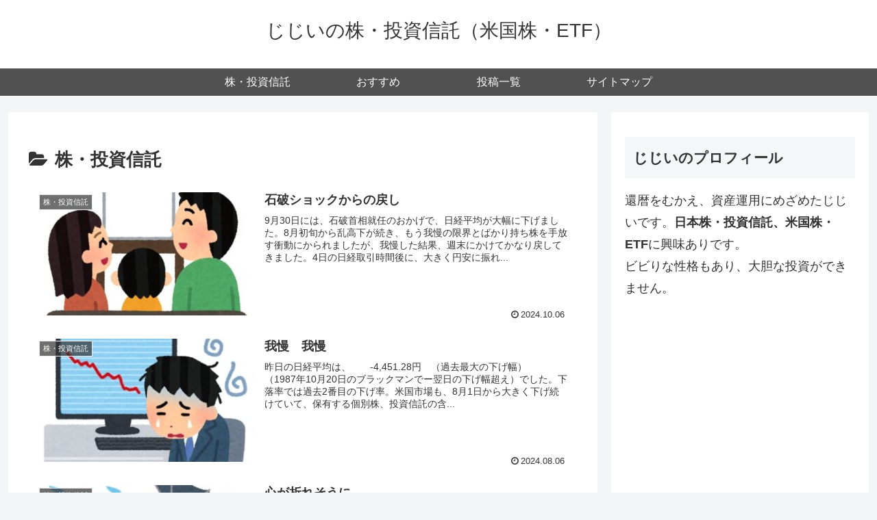

--- FILE ---
content_type: text/html; charset=utf-8
request_url: https://www.google.com/recaptcha/api2/aframe
body_size: 266
content:
<!DOCTYPE HTML><html><head><meta http-equiv="content-type" content="text/html; charset=UTF-8"></head><body><script nonce="Y4whiFVm-1HNZra5A6fbvA">/** Anti-fraud and anti-abuse applications only. See google.com/recaptcha */ try{var clients={'sodar':'https://pagead2.googlesyndication.com/pagead/sodar?'};window.addEventListener("message",function(a){try{if(a.source===window.parent){var b=JSON.parse(a.data);var c=clients[b['id']];if(c){var d=document.createElement('img');d.src=c+b['params']+'&rc='+(localStorage.getItem("rc::a")?sessionStorage.getItem("rc::b"):"");window.document.body.appendChild(d);sessionStorage.setItem("rc::e",parseInt(sessionStorage.getItem("rc::e")||0)+1);localStorage.setItem("rc::h",'1769901817761');}}}catch(b){}});window.parent.postMessage("_grecaptcha_ready", "*");}catch(b){}</script></body></html>